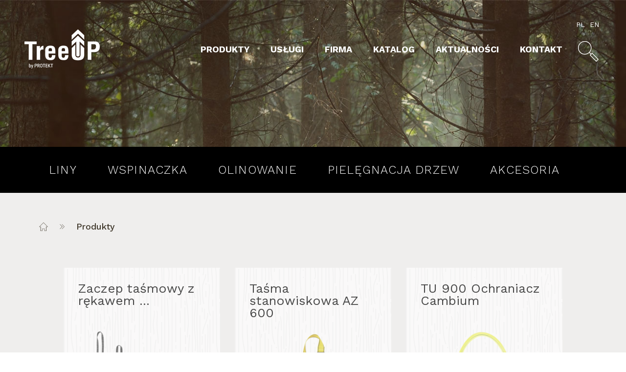

--- FILE ---
content_type: text/html; charset=UTF-8
request_url: https://www.treeup.pl/product/page/7/
body_size: 11097
content:
<!DOCTYPE html>
<html lang="pl-PL">
<head>
    <meta charset="UTF-8">
    <meta name="viewport" content="width=device-width, initial-scale=1.0">
    <title>Archiwum Produkty - Strona 7 z 9 - TreeUP</title>
    <meta name='robots' content='index, follow, max-image-preview:large, max-snippet:-1, max-video-preview:-1' />

	<!-- This site is optimized with the Yoast SEO plugin v16.4 - https://yoast.com/wordpress/plugins/seo/ -->
	<link rel="canonical" href="https://www.treeup.pl/product/page/7/" />
	<link rel="prev" href="https://www.treeup.pl/product/page/6/" />
	<link rel="next" href="https://www.treeup.pl/product/page/8/" />
	<meta property="og:locale" content="pl_PL" />
	<meta property="og:type" content="website" />
	<meta property="og:title" content="Archiwum Produkty - Strona 7 z 9 - TreeUP" />
	<meta property="og:url" content="https://www.treeup.pl/product/" />
	<meta property="og:site_name" content="TreeUP" />
	<meta name="twitter:card" content="summary" />
	<script type="application/ld+json" class="yoast-schema-graph">{"@context":"https://schema.org","@graph":[{"@type":"WebSite","@id":"https://www.treeup.pl/#website","url":"https://www.treeup.pl/","name":"TreeUP","description":"Producent wyposa\u017cenia dla arboryst\u00f3w i chirurg\u00f3w drzew","potentialAction":[{"@type":"SearchAction","target":"https://www.treeup.pl/?s={search_term_string}","query-input":"required name=search_term_string"}],"inLanguage":"pl-PL"},{"@type":"CollectionPage","@id":"https://www.treeup.pl/product/page/7/#webpage","url":"https://www.treeup.pl/product/page/7/","name":"Archiwum Produkty - Strona 7 z 9 - TreeUP","isPartOf":{"@id":"https://www.treeup.pl/#website"},"breadcrumb":{"@id":"https://www.treeup.pl/product/page/7/#breadcrumb"},"inLanguage":"pl-PL","potentialAction":[{"@type":"ReadAction","target":["https://www.treeup.pl/product/page/7/"]}]},{"@type":"BreadcrumbList","@id":"https://www.treeup.pl/product/page/7/#breadcrumb","itemListElement":[{"@type":"ListItem","position":1,"item":{"@type":"WebPage","@id":"https://www.treeup.pl/","url":"https://www.treeup.pl/","name":"Strona g\u0142\u00f3wna"}},{"@type":"ListItem","position":2,"item":{"@type":"WebPage","@id":"https://www.treeup.pl/product/","url":"https://www.treeup.pl/product/","name":"Produkty"}},{"@type":"ListItem","position":3,"item":{"@id":"https://www.treeup.pl/product/page/7/#webpage"}}]}]}</script>
	<!-- / Yoast SEO plugin. -->


<link rel='dns-prefetch' href='//s.w.org' />
		<script type="text/javascript">
			window._wpemojiSettings = {"baseUrl":"https:\/\/s.w.org\/images\/core\/emoji\/13.0.1\/72x72\/","ext":".png","svgUrl":"https:\/\/s.w.org\/images\/core\/emoji\/13.0.1\/svg\/","svgExt":".svg","source":{"concatemoji":"https:\/\/www.treeup.pl\/wp-includes\/js\/wp-emoji-release.min.js"}};
			!function(e,a,t){var n,r,o,i=a.createElement("canvas"),p=i.getContext&&i.getContext("2d");function s(e,t){var a=String.fromCharCode;p.clearRect(0,0,i.width,i.height),p.fillText(a.apply(this,e),0,0);e=i.toDataURL();return p.clearRect(0,0,i.width,i.height),p.fillText(a.apply(this,t),0,0),e===i.toDataURL()}function c(e){var t=a.createElement("script");t.src=e,t.defer=t.type="text/javascript",a.getElementsByTagName("head")[0].appendChild(t)}for(o=Array("flag","emoji"),t.supports={everything:!0,everythingExceptFlag:!0},r=0;r<o.length;r++)t.supports[o[r]]=function(e){if(!p||!p.fillText)return!1;switch(p.textBaseline="top",p.font="600 32px Arial",e){case"flag":return s([127987,65039,8205,9895,65039],[127987,65039,8203,9895,65039])?!1:!s([55356,56826,55356,56819],[55356,56826,8203,55356,56819])&&!s([55356,57332,56128,56423,56128,56418,56128,56421,56128,56430,56128,56423,56128,56447],[55356,57332,8203,56128,56423,8203,56128,56418,8203,56128,56421,8203,56128,56430,8203,56128,56423,8203,56128,56447]);case"emoji":return!s([55357,56424,8205,55356,57212],[55357,56424,8203,55356,57212])}return!1}(o[r]),t.supports.everything=t.supports.everything&&t.supports[o[r]],"flag"!==o[r]&&(t.supports.everythingExceptFlag=t.supports.everythingExceptFlag&&t.supports[o[r]]);t.supports.everythingExceptFlag=t.supports.everythingExceptFlag&&!t.supports.flag,t.DOMReady=!1,t.readyCallback=function(){t.DOMReady=!0},t.supports.everything||(n=function(){t.readyCallback()},a.addEventListener?(a.addEventListener("DOMContentLoaded",n,!1),e.addEventListener("load",n,!1)):(e.attachEvent("onload",n),a.attachEvent("onreadystatechange",function(){"complete"===a.readyState&&t.readyCallback()})),(n=t.source||{}).concatemoji?c(n.concatemoji):n.wpemoji&&n.twemoji&&(c(n.twemoji),c(n.wpemoji)))}(window,document,window._wpemojiSettings);
		</script>
		<style type="text/css">
img.wp-smiley,
img.emoji {
	display: inline !important;
	border: none !important;
	box-shadow: none !important;
	height: 1em !important;
	width: 1em !important;
	margin: 0 .07em !important;
	vertical-align: -0.1em !important;
	background: none !important;
	padding: 0 !important;
}
</style>
	<link rel='stylesheet' id='wp-block-library-css'  href='https://www.treeup.pl/wp-includes/css/dist/block-library/style.min.css' type='text/css' media='all' />
<link rel='stylesheet' id='mailerlite_forms.css-css'  href='https://www.treeup.pl/wp-content/plugins/official-mailerlite-sign-up-forms/assets/css/mailerlite_forms.css' type='text/css' media='all' />
<link rel='stylesheet' id='main-css'  href='https://www.treeup.pl/wp-content/themes/tree/css/main.css' type='text/css' media='all' />
<script type='text/javascript' src='//www.treeup.pl/wp-content/plugins/sitepress-multilingual-cms/templates/language-switchers/legacy-dropdown/script.js' id='wpml-legacy-dropdown-0-js'></script>
<link rel="https://api.w.org/" href="https://www.treeup.pl/wp-json/" /><meta name="generator" content="WPML ver:4.2.7 stt:1,41;" />
    <script>
    (function(i,s,o,g,r,a,m){i['GoogleAnalyticsObject']=r;i[r]=i[r]||function(){
    (i[r].q=i[r].q||[]).push(arguments)},i[r].l=1*new Date();a=s.createElement(o),
    m=s.getElementsByTagName(o)[0];a.async=1;a.src=g;m.parentNode.insertBefore(a,m)
    })(window,document,'script','https://www.google-analytics.com/analytics.js','ga');

    ga('create', 'UA-38949644-4', 'auto');
    ga('send', 'pageview');
    </script>

<link rel="icon" href="https://www.treeup.pl/wp-content/uploads/2017/01/cropped-treeup-32x32.jpg" sizes="32x32" />
<link rel="icon" href="https://www.treeup.pl/wp-content/uploads/2017/01/cropped-treeup-192x192.jpg" sizes="192x192" />
<link rel="apple-touch-icon" href="https://www.treeup.pl/wp-content/uploads/2017/01/cropped-treeup-180x180.jpg" />
<meta name="msapplication-TileImage" content="https://www.treeup.pl/wp-content/uploads/2017/01/cropped-treeup-270x270.jpg" />
    <!--[if lt IE 9]>
    <script src="https://www.treeup.pl/wp-content/themes/tree/js/html.js"></script>
    <![endif]-->
</head>
<body class="archive paged post-type-archive post-type-archive-product paged-7 post-type-paged-7">
<script>
  window.fbAsyncInit = function() {
    FB.init({
      appId      : '342009556197682',
      xfbml      : true,
      version    : 'v2.8'
    });
  };

  (function(d, s, id){
     var js, fjs = d.getElementsByTagName(s)[0];
     if (d.getElementById(id)) {return;}
     js = d.createElement(s); js.id = id;
     js.src = "//connect.facebook.net/en_US/sdk.js";
     fjs.parentNode.insertBefore(js, fjs);
   }(document, 'script', 'facebook-jssdk'));
</script>
<section id="mainHeader" class="defaultVh">
	<nav class="headerNav Gray">
		<div class="containerFixed">
			<div class="langs">
				<ul><li><a href="https://www.treeup.pl/product/">pl</a></li><li><a href="https://www.treeup.pl/en/product/">en</a></li></ul>			</div>
			<nav id="mainNav" class="">
				<a class="logo" href="https://www.treeup.pl/">
                                            <img src="https://www.treeup.pl/wp-content/themes/tree/img/logo_biale.png" alt="TreeUP" />
                    </a>
                <div class="">
                    <ul id="menu-main" class="menu"><li id="menu-item-166" class="menu-item menu-item-type-custom menu-item-object-custom menu-item-166"><a href="http://www.treeup.pl/product/">Produkty</a></li>
<li id="menu-item-20" class="menu-item menu-item-type-post_type menu-item-object-page menu-item-20"><a href="https://www.treeup.pl/uslugi/">Usługi</a></li>
<li id="menu-item-204" class="menu-item menu-item-type-custom menu-item-object-custom menu-item-home menu-item-204"><a href="http://www.treeup.pl/#marka">Firma</a></li>
<li id="menu-item-1305" class="menu-item menu-item-type-custom menu-item-object-custom menu-item-home menu-item-1305"><a href="https://www.treeup.pl/#marka">Katalog</a></li>
<li id="menu-item-21" class="menu-item menu-item-type-taxonomy menu-item-object-category menu-item-21"><a href="https://www.treeup.pl/category/aktualnosci/">Aktualności</a></li>
<li id="menu-item-18" class="menu-item menu-item-type-post_type menu-item-object-page menu-item-18"><a href="https://www.treeup.pl/kontakt/">Kontakt</a></li>
<li class="menu-item custom-item"><form role="search" method="get" id="searchform"
    class="searchform" action="https://www.treeup.pl/">
    <div>
        <input type="text" placeholder="Znajdź produkt" value="" name="s" id="s" />
               	<button type="submit" id="searchsubmit"><img id="searchMe" src="https://www.treeup.pl/wp-content/themes/tree/img/lupa.png" /></button>
            </div>
</form>
</li></ul>    				<img id="hamburger" src="https://www.treeup.pl/wp-content/themes/tree/img/arrows_hamburger.svg" alt="nav" />
                </div>
			</nav>
		</div>
		<nav id="subNav">
		</nav>
	</nav>
			<!-- Tax/archive banner/slider -->
			<div class="pageBanner" style="background-image: url(https://www.treeup.pl/wp-content/uploads/2016/07/bannerer.jpg);">
	</div>
		</section>
<section id="range">

	<nav id="rangeNav">
		<div class="container">
			<ul id="menu-catalog" class="menu"><li id="menu-item-89" class="menu-item menu-item-type-taxonomy menu-item-object-range menu-item-89"><a href="https://www.treeup.pl/range/liny/">Liny</a></li>
<li id="menu-item-86" class="menu-item menu-item-type-taxonomy menu-item-object-range menu-item-has-children menu-item-86"><a href="https://www.treeup.pl/range/wspinaczka/">Wspinaczka</a>
<ul class="sub-menu">
	<li id="menu-item-110" class="menu-item menu-item-type-taxonomy menu-item-object-range menu-item-110"><a href="https://www.treeup.pl/range/drzewolazy/">Drzewołazy</a></li>
	<li id="menu-item-111" class="menu-item menu-item-type-taxonomy menu-item-object-range menu-item-111"><a href="https://www.treeup.pl/range/uprzeze/">Uprzęże</a></li>
	<li id="menu-item-87" class="menu-item menu-item-type-taxonomy menu-item-object-range menu-item-87"><a href="https://www.treeup.pl/range/szelki-bezpieczenstwa/">Szelki bezpieczeństwa</a></li>
	<li id="menu-item-107" class="menu-item menu-item-type-taxonomy menu-item-object-range menu-item-107"><a href="https://www.treeup.pl/range/przyrzady-zaciskowe/">Przyrządy zaciskowe</a></li>
	<li id="menu-item-117" class="menu-item menu-item-type-taxonomy menu-item-object-range menu-item-117"><a href="https://www.treeup.pl/range/urzadzenie-zaciskowe-na-linie/">Urządzenie zaciskowe na linie</a></li>
	<li id="menu-item-118" class="menu-item menu-item-type-taxonomy menu-item-object-range menu-item-118"><a href="https://www.treeup.pl/range/prusiki/">Prusiki</a></li>
	<li id="menu-item-142" class="menu-item menu-item-type-taxonomy menu-item-object-range menu-item-142"><a href="https://www.treeup.pl/range/zatrzasniki/">Zatrzaśniki</a></li>
</ul>
</li>
<li id="menu-item-88" class="menu-item menu-item-type-taxonomy menu-item-object-range menu-item-has-children menu-item-88"><a href="https://www.treeup.pl/range/olinowanie/">Olinowanie</a>
<ul class="sub-menu">
	<li id="menu-item-112" class="menu-item menu-item-type-taxonomy menu-item-object-range menu-item-112"><a href="https://www.treeup.pl/range/bloczki/">Bloczki</a></li>
	<li id="menu-item-108" class="menu-item menu-item-type-taxonomy menu-item-object-range menu-item-108"><a href="https://www.treeup.pl/range/plytki-stanowiskowe/">Płytki stanowiskowe</a></li>
	<li id="menu-item-136" class="menu-item menu-item-type-taxonomy menu-item-object-range menu-item-136"><a href="https://www.treeup.pl/range/tasmy-stanowiskowe/">Taśmy stanowiskowe</a></li>
	<li id="menu-item-137" class="menu-item menu-item-type-taxonomy menu-item-object-range menu-item-137"><a href="https://www.treeup.pl/range/urzadzenia-do-opuszczania/">Urządzenia do opuszczania</a></li>
	<li id="menu-item-138" class="menu-item menu-item-type-taxonomy menu-item-object-range menu-item-138"><a href="https://www.treeup.pl/range/zaczepy-tasmowe/">Zaczepy taśmowe</a></li>
	<li id="menu-item-139" class="menu-item menu-item-type-taxonomy menu-item-object-range menu-item-139"><a href="https://www.treeup.pl/range/zawiesia/">Zawiesia</a></li>
</ul>
</li>
<li id="menu-item-85" class="menu-item menu-item-type-taxonomy menu-item-object-range menu-item-85"><a href="https://www.treeup.pl/range/pielegnacja-drzew/">Pielęgnacja drzew</a></li>
<li id="menu-item-114" class="menu-item menu-item-type-taxonomy menu-item-object-range menu-item-has-children menu-item-114"><a href="https://www.treeup.pl/range/akcesoria/">Akcesoria</a>
<ul class="sub-menu">
	<li id="menu-item-116" class="menu-item menu-item-type-taxonomy menu-item-object-range menu-item-116"><a href="https://www.treeup.pl/range/czesci-do-drzewolazow/">Części do drzewołazów</a></li>
	<li id="menu-item-305" class="menu-item menu-item-type-taxonomy menu-item-object-range menu-item-305"><a href="https://www.treeup.pl/range/linki-narzedziowe-akcesoria/">Linki narzędziowe</a></li>
	<li id="menu-item-113" class="menu-item menu-item-type-taxonomy menu-item-object-range menu-item-113"><a href="https://www.treeup.pl/range/kamizelki-ostrzegawcze/">Kamizelki ostrzegawcze</a></li>
	<li id="menu-item-608" class="menu-item menu-item-type-taxonomy menu-item-object-range menu-item-608"><a href="https://www.treeup.pl/range/ochraniacze-liny/">Ochraniacze liny</a></li>
	<li id="menu-item-604" class="menu-item menu-item-type-taxonomy menu-item-object-range menu-item-604"><a href="https://www.treeup.pl/range/pozostale/">Pozostałe</a></li>
	<li id="menu-item-605" class="menu-item menu-item-type-taxonomy menu-item-object-range menu-item-605"><a href="https://www.treeup.pl/range/rzutki/">Rzutki</a></li>
	<li id="menu-item-140" class="menu-item menu-item-type-taxonomy menu-item-object-range menu-item-140"><a href="https://www.treeup.pl/range/wozki/">Wózki</a></li>
</ul>
</li>
</ul>		</div>

	</nav>
	<div class="rangeProd">
		<div class="container">
			<nav id="breadNav">
				<ul id="breadcrumbs" class="breadcrumbs"><li class="item-home"><a class="bread-link bread-home" href="https://www.treeup.pl" title="Homepage"><img src="https://www.treeup.pl/wp-content/themes/tree/img/basic_home.svg" alt="home" /></a></li><li class="separator separator-home"> <img src="https://www.treeup.pl/wp-content/themes/tree/img/arrows_right.svg" alt="next" /> </li><li class="item-current item-archive"><strong class="bread-current bread-archive">Produkty</strong></li></ul>			</nav>
		</div>
			<div class="productsRange">
									<section class="singleProd">
                                				<h3>Zaczep taśmowy z rękawem ...</h3>
						<div class="imgCon">
							<figure>
							<img src="https://www.treeup.pl/wp-content/plugins/lazy-load/images/1x1.trans.gif" data-lazy-src="https://www.treeup.pl/wp-content/uploads/2016/09/AZ900_rekaw_new-300x300.png" width="300" height="300" class="img-responsive wp-post-image" alt loading="lazy" srcset="https://www.treeup.pl/wp-content/uploads/2016/09/AZ900_rekaw_new-300x300.png 300w, https://www.treeup.pl/wp-content/uploads/2016/09/AZ900_rekaw_new-150x150.png 150w, https://www.treeup.pl/wp-content/uploads/2016/09/AZ900_rekaw_new-768x768.png 768w, https://www.treeup.pl/wp-content/uploads/2016/09/AZ900_rekaw_new-600x600.png 600w, https://www.treeup.pl/wp-content/uploads/2016/09/AZ900_rekaw_new-700x700.png 700w, https://www.treeup.pl/wp-content/uploads/2016/09/AZ900_rekaw_new.png 900w" sizes="(max-width: 300px) 100vw, 300px"><noscript><img width="300" height="300" src="https://www.treeup.pl/wp-content/uploads/2016/09/AZ900_rekaw_new-300x300.png" class="img-responsive wp-post-image" alt="" loading="lazy" srcset="https://www.treeup.pl/wp-content/uploads/2016/09/AZ900_rekaw_new-300x300.png 300w, https://www.treeup.pl/wp-content/uploads/2016/09/AZ900_rekaw_new-150x150.png 150w, https://www.treeup.pl/wp-content/uploads/2016/09/AZ900_rekaw_new-768x768.png 768w, https://www.treeup.pl/wp-content/uploads/2016/09/AZ900_rekaw_new-600x600.png 600w, https://www.treeup.pl/wp-content/uploads/2016/09/AZ900_rekaw_new-700x700.png 700w, https://www.treeup.pl/wp-content/uploads/2016/09/AZ900_rekaw_new.png 900w" sizes="(max-width: 300px) 100vw, 300px" /></noscript>							</figure>
						</div>
						<footer>
							<h4>AZ 900</h4>
							<a href="https://www.treeup.pl/product/zaczep-tasmowy-rekawem-ochronnym/"></a>
						</footer>
					</section>
									<section class="singleProd">
                                				<h3>Taśma stanowiskowa AZ 600</h3>
						<div class="imgCon">
							<figure>
							<img src="https://www.treeup.pl/wp-content/plugins/lazy-load/images/1x1.trans.gif" data-lazy-src="https://www.treeup.pl/wp-content/uploads/2016/09/AZ600_zaczep_do_swietlika-300x300.png" width="300" height="300" class="img-responsive wp-post-image" alt loading="lazy" srcset="https://www.treeup.pl/wp-content/uploads/2016/09/AZ600_zaczep_do_swietlika-300x300.png 300w, https://www.treeup.pl/wp-content/uploads/2016/09/AZ600_zaczep_do_swietlika-150x150.png 150w, https://www.treeup.pl/wp-content/uploads/2016/09/AZ600_zaczep_do_swietlika-768x768.png 768w, https://www.treeup.pl/wp-content/uploads/2016/09/AZ600_zaczep_do_swietlika-600x600.png 600w, https://www.treeup.pl/wp-content/uploads/2016/09/AZ600_zaczep_do_swietlika-700x700.png 700w, https://www.treeup.pl/wp-content/uploads/2016/09/AZ600_zaczep_do_swietlika.png 900w" sizes="(max-width: 300px) 100vw, 300px"><noscript><img width="300" height="300" src="https://www.treeup.pl/wp-content/uploads/2016/09/AZ600_zaczep_do_swietlika-300x300.png" class="img-responsive wp-post-image" alt="" loading="lazy" srcset="https://www.treeup.pl/wp-content/uploads/2016/09/AZ600_zaczep_do_swietlika-300x300.png 300w, https://www.treeup.pl/wp-content/uploads/2016/09/AZ600_zaczep_do_swietlika-150x150.png 150w, https://www.treeup.pl/wp-content/uploads/2016/09/AZ600_zaczep_do_swietlika-768x768.png 768w, https://www.treeup.pl/wp-content/uploads/2016/09/AZ600_zaczep_do_swietlika-600x600.png 600w, https://www.treeup.pl/wp-content/uploads/2016/09/AZ600_zaczep_do_swietlika-700x700.png 700w, https://www.treeup.pl/wp-content/uploads/2016/09/AZ600_zaczep_do_swietlika.png 900w" sizes="(max-width: 300px) 100vw, 300px" /></noscript>							</figure>
						</div>
						<footer>
							<h4>AZ 600</h4>
							<a href="https://www.treeup.pl/product/az-600-tasma-stanowiskowa/"></a>
						</footer>
					</section>
									<section class="singleProd">
                                				<h3>TU 900 Ochraniacz Cambium</h3>
						<div class="imgCon">
							<figure>
							<img src="https://www.treeup.pl/wp-content/plugins/lazy-load/images/1x1.trans.gif" data-lazy-src="https://www.treeup.pl/wp-content/uploads/2016/09/TU900_new-300x300.png" width="300" height="300" class="img-responsive wp-post-image" alt loading="lazy" srcset="https://www.treeup.pl/wp-content/uploads/2016/09/TU900_new-300x300.png 300w, https://www.treeup.pl/wp-content/uploads/2016/09/TU900_new-150x150.png 150w, https://www.treeup.pl/wp-content/uploads/2016/09/TU900_new-768x768.png 768w, https://www.treeup.pl/wp-content/uploads/2016/09/TU900_new-600x600.png 600w, https://www.treeup.pl/wp-content/uploads/2016/09/TU900_new-700x700.png 700w, https://www.treeup.pl/wp-content/uploads/2016/09/TU900_new.png 900w" sizes="(max-width: 300px) 100vw, 300px"><noscript><img width="300" height="300" src="https://www.treeup.pl/wp-content/uploads/2016/09/TU900_new-300x300.png" class="img-responsive wp-post-image" alt="" loading="lazy" srcset="https://www.treeup.pl/wp-content/uploads/2016/09/TU900_new-300x300.png 300w, https://www.treeup.pl/wp-content/uploads/2016/09/TU900_new-150x150.png 150w, https://www.treeup.pl/wp-content/uploads/2016/09/TU900_new-768x768.png 768w, https://www.treeup.pl/wp-content/uploads/2016/09/TU900_new-600x600.png 600w, https://www.treeup.pl/wp-content/uploads/2016/09/TU900_new-700x700.png 700w, https://www.treeup.pl/wp-content/uploads/2016/09/TU900_new.png 900w" sizes="(max-width: 300px) 100vw, 300px" /></noscript>							</figure>
						</div>
						<footer>
							<h4>TU900</h4>
							<a href="https://www.treeup.pl/product/900-opas-arborystyczny/"></a>
						</footer>
					</section>
									<section class="singleProd">
                                				<h3>TU 501 Opas arborystyczny</h3>
						<div class="imgCon">
							<figure>
							<img src="https://www.treeup.pl/wp-content/plugins/lazy-load/images/1x1.trans.gif" data-lazy-src="https://www.treeup.pl/wp-content/uploads/2016/09/TU501-300x300.png" width="300" height="300" class="img-responsive wp-post-image" alt loading="lazy" srcset="https://www.treeup.pl/wp-content/uploads/2016/09/TU501-300x300.png 300w, https://www.treeup.pl/wp-content/uploads/2016/09/TU501-150x150.png 150w, https://www.treeup.pl/wp-content/uploads/2016/09/TU501-768x768.png 768w, https://www.treeup.pl/wp-content/uploads/2016/09/TU501-600x600.png 600w, https://www.treeup.pl/wp-content/uploads/2016/09/TU501-700x700.png 700w, https://www.treeup.pl/wp-content/uploads/2016/09/TU501.png 900w" sizes="(max-width: 300px) 100vw, 300px"><noscript><img width="300" height="300" src="https://www.treeup.pl/wp-content/uploads/2016/09/TU501-300x300.png" class="img-responsive wp-post-image" alt="" loading="lazy" srcset="https://www.treeup.pl/wp-content/uploads/2016/09/TU501-300x300.png 300w, https://www.treeup.pl/wp-content/uploads/2016/09/TU501-150x150.png 150w, https://www.treeup.pl/wp-content/uploads/2016/09/TU501-768x768.png 768w, https://www.treeup.pl/wp-content/uploads/2016/09/TU501-600x600.png 600w, https://www.treeup.pl/wp-content/uploads/2016/09/TU501-700x700.png 700w, https://www.treeup.pl/wp-content/uploads/2016/09/TU501.png 900w" sizes="(max-width: 300px) 100vw, 300px" /></noscript>							</figure>
						</div>
						<footer>
							<h4>AZ501</h4>
							<a href="https://www.treeup.pl/product/501-opas-arborystyczny/"></a>
						</footer>
					</section>
									<section class="singleProd">
                                				<h3>TU 500 Opas arborystyczny</h3>
						<div class="imgCon">
							<figure>
							<img src="https://www.treeup.pl/wp-content/plugins/lazy-load/images/1x1.trans.gif" data-lazy-src="https://www.treeup.pl/wp-content/uploads/2016/09/TU500_Pas_Chirurg_Drzew_00-300x300.png" width="300" height="300" class="img-responsive wp-post-image" alt loading="lazy" srcset="https://www.treeup.pl/wp-content/uploads/2016/09/TU500_Pas_Chirurg_Drzew_00-300x300.png 300w, https://www.treeup.pl/wp-content/uploads/2016/09/TU500_Pas_Chirurg_Drzew_00-150x150.png 150w, https://www.treeup.pl/wp-content/uploads/2016/09/TU500_Pas_Chirurg_Drzew_00-768x768.png 768w, https://www.treeup.pl/wp-content/uploads/2016/09/TU500_Pas_Chirurg_Drzew_00-600x600.png 600w, https://www.treeup.pl/wp-content/uploads/2016/09/TU500_Pas_Chirurg_Drzew_00-700x700.png 700w, https://www.treeup.pl/wp-content/uploads/2016/09/TU500_Pas_Chirurg_Drzew_00.png 900w" sizes="(max-width: 300px) 100vw, 300px"><noscript><img width="300" height="300" src="https://www.treeup.pl/wp-content/uploads/2016/09/TU500_Pas_Chirurg_Drzew_00-300x300.png" class="img-responsive wp-post-image" alt="" loading="lazy" srcset="https://www.treeup.pl/wp-content/uploads/2016/09/TU500_Pas_Chirurg_Drzew_00-300x300.png 300w, https://www.treeup.pl/wp-content/uploads/2016/09/TU500_Pas_Chirurg_Drzew_00-150x150.png 150w, https://www.treeup.pl/wp-content/uploads/2016/09/TU500_Pas_Chirurg_Drzew_00-768x768.png 768w, https://www.treeup.pl/wp-content/uploads/2016/09/TU500_Pas_Chirurg_Drzew_00-600x600.png 600w, https://www.treeup.pl/wp-content/uploads/2016/09/TU500_Pas_Chirurg_Drzew_00-700x700.png 700w, https://www.treeup.pl/wp-content/uploads/2016/09/TU500_Pas_Chirurg_Drzew_00.png 900w" sizes="(max-width: 300px) 100vw, 300px" /></noscript>							</figure>
						</div>
						<footer>
							<h4>AZ500</h4>
							<a href="https://www.treeup.pl/product/500-opas-arborystyczny/"></a>
						</footer>
					</section>
									<section class="singleProd">
                                				<h3>TU 011 Urządzenie do ...</h3>
						<div class="imgCon">
							<figure>
							<img src="https://www.treeup.pl/wp-content/plugins/lazy-load/images/1x1.trans.gif" data-lazy-src="https://www.treeup.pl/wp-content/uploads/2016/09/TU_011-300x300.png" width="300" height="300" class="img-responsive wp-post-image" alt loading="lazy" srcset="https://www.treeup.pl/wp-content/uploads/2016/09/TU_011-300x300.png 300w, https://www.treeup.pl/wp-content/uploads/2016/09/TU_011-150x150.png 150w, https://www.treeup.pl/wp-content/uploads/2016/09/TU_011-768x768.png 768w, https://www.treeup.pl/wp-content/uploads/2016/09/TU_011-600x600.png 600w, https://www.treeup.pl/wp-content/uploads/2016/09/TU_011-700x700.png 700w, https://www.treeup.pl/wp-content/uploads/2016/09/TU_011.png 900w" sizes="(max-width: 300px) 100vw, 300px"><noscript><img width="300" height="300" src="https://www.treeup.pl/wp-content/uploads/2016/09/TU_011-300x300.png" class="img-responsive wp-post-image" alt="" loading="lazy" srcset="https://www.treeup.pl/wp-content/uploads/2016/09/TU_011-300x300.png 300w, https://www.treeup.pl/wp-content/uploads/2016/09/TU_011-150x150.png 150w, https://www.treeup.pl/wp-content/uploads/2016/09/TU_011-768x768.png 768w, https://www.treeup.pl/wp-content/uploads/2016/09/TU_011-600x600.png 600w, https://www.treeup.pl/wp-content/uploads/2016/09/TU_011-700x700.png 700w, https://www.treeup.pl/wp-content/uploads/2016/09/TU_011.png 900w" sizes="(max-width: 300px) 100vw, 300px" /></noscript>							</figure>
						</div>
						<footer>
							<h4>TU011</h4>
							<a href="https://www.treeup.pl/product/011-urzadzenie-nadawania-pozycji-przy-pracy/"></a>
						</footer>
					</section>
									<section class="singleProd">
                                				<h3>TU 010 Urządzenie do ...</h3>
						<div class="imgCon">
							<figure>
							<img src="https://www.treeup.pl/wp-content/plugins/lazy-load/images/1x1.trans.gif" data-lazy-src="https://www.treeup.pl/wp-content/uploads/2016/09/TU_010-300x300.png" width="300" height="300" class="img-responsive wp-post-image" alt loading="lazy" srcset="https://www.treeup.pl/wp-content/uploads/2016/09/TU_010-300x300.png 300w, https://www.treeup.pl/wp-content/uploads/2016/09/TU_010-150x150.png 150w, https://www.treeup.pl/wp-content/uploads/2016/09/TU_010-768x768.png 768w, https://www.treeup.pl/wp-content/uploads/2016/09/TU_010-600x600.png 600w, https://www.treeup.pl/wp-content/uploads/2016/09/TU_010-700x700.png 700w, https://www.treeup.pl/wp-content/uploads/2016/09/TU_010.png 900w" sizes="(max-width: 300px) 100vw, 300px"><noscript><img width="300" height="300" src="https://www.treeup.pl/wp-content/uploads/2016/09/TU_010-300x300.png" class="img-responsive wp-post-image" alt="" loading="lazy" srcset="https://www.treeup.pl/wp-content/uploads/2016/09/TU_010-300x300.png 300w, https://www.treeup.pl/wp-content/uploads/2016/09/TU_010-150x150.png 150w, https://www.treeup.pl/wp-content/uploads/2016/09/TU_010-768x768.png 768w, https://www.treeup.pl/wp-content/uploads/2016/09/TU_010-600x600.png 600w, https://www.treeup.pl/wp-content/uploads/2016/09/TU_010-700x700.png 700w, https://www.treeup.pl/wp-content/uploads/2016/09/TU_010.png 900w" sizes="(max-width: 300px) 100vw, 300px" /></noscript>							</figure>
						</div>
						<footer>
							<h4>TU010</h4>
							<a href="https://www.treeup.pl/product/010-urzadzenie-nadawania-pozycji-przy-pracy/"></a>
						</footer>
					</section>
									<section class="singleProd">
                                				<h3>PROT 70 Urządzenie do ...</h3>
						<div class="imgCon">
							<figure>
							<img src="https://www.treeup.pl/wp-content/plugins/lazy-load/images/1x1.trans.gif" data-lazy-src="https://www.treeup.pl/wp-content/uploads/2016/09/prot70-300x300.png" width="300" height="300" class="img-responsive wp-post-image" alt loading="lazy" srcset="https://www.treeup.pl/wp-content/uploads/2016/09/prot70-300x300.png 300w, https://www.treeup.pl/wp-content/uploads/2016/09/prot70-150x150.png 150w, https://www.treeup.pl/wp-content/uploads/2016/09/prot70-768x768.png 768w, https://www.treeup.pl/wp-content/uploads/2016/09/prot70-600x600.png 600w, https://www.treeup.pl/wp-content/uploads/2016/09/prot70-700x700.png 700w, https://www.treeup.pl/wp-content/uploads/2016/09/prot70.png 900w" sizes="(max-width: 300px) 100vw, 300px"><noscript><img width="300" height="300" src="https://www.treeup.pl/wp-content/uploads/2016/09/prot70-300x300.png" class="img-responsive wp-post-image" alt="" loading="lazy" srcset="https://www.treeup.pl/wp-content/uploads/2016/09/prot70-300x300.png 300w, https://www.treeup.pl/wp-content/uploads/2016/09/prot70-150x150.png 150w, https://www.treeup.pl/wp-content/uploads/2016/09/prot70-768x768.png 768w, https://www.treeup.pl/wp-content/uploads/2016/09/prot70-600x600.png 600w, https://www.treeup.pl/wp-content/uploads/2016/09/prot70-700x700.png 700w, https://www.treeup.pl/wp-content/uploads/2016/09/prot70.png 900w" sizes="(max-width: 300px) 100vw, 300px" /></noscript>							</figure>
						</div>
						<footer>
							<h4>AF170</h4>
							<a href="https://www.treeup.pl/product/prot-70-urzadzenie-nadawania-pozycji-przy-pracy/"></a>
						</footer>
					</section>
									<section class="singleProd">
                                				<h3>PROT 40 Urządzenie do ...</h3>
						<div class="imgCon">
							<figure>
							<img src="https://www.treeup.pl/wp-content/plugins/lazy-load/images/1x1.trans.gif" data-lazy-src="https://www.treeup.pl/wp-content/uploads/2016/08/prot_40_gotowe-300x300.png" width="300" height="300" class="img-responsive wp-post-image" alt loading="lazy" srcset="https://www.treeup.pl/wp-content/uploads/2016/08/prot_40_gotowe-300x300.png 300w, https://www.treeup.pl/wp-content/uploads/2016/08/prot_40_gotowe-150x150.png 150w, https://www.treeup.pl/wp-content/uploads/2016/08/prot_40_gotowe-768x768.png 768w, https://www.treeup.pl/wp-content/uploads/2016/08/prot_40_gotowe-600x600.png 600w, https://www.treeup.pl/wp-content/uploads/2016/08/prot_40_gotowe-700x700.png 700w, https://www.treeup.pl/wp-content/uploads/2016/08/prot_40_gotowe.png 900w" sizes="(max-width: 300px) 100vw, 300px"><noscript><img width="300" height="300" src="https://www.treeup.pl/wp-content/uploads/2016/08/prot_40_gotowe-300x300.png" class="img-responsive wp-post-image" alt="" loading="lazy" srcset="https://www.treeup.pl/wp-content/uploads/2016/08/prot_40_gotowe-300x300.png 300w, https://www.treeup.pl/wp-content/uploads/2016/08/prot_40_gotowe-150x150.png 150w, https://www.treeup.pl/wp-content/uploads/2016/08/prot_40_gotowe-768x768.png 768w, https://www.treeup.pl/wp-content/uploads/2016/08/prot_40_gotowe-600x600.png 600w, https://www.treeup.pl/wp-content/uploads/2016/08/prot_40_gotowe-700x700.png 700w, https://www.treeup.pl/wp-content/uploads/2016/08/prot_40_gotowe.png 900w" sizes="(max-width: 300px) 100vw, 300px" /></noscript>							</figure>
						</div>
						<footer>
							<h4>AF140</h4>
							<a href="https://www.treeup.pl/product/prot-40-urzadzenie-nadawania-pozycji-przy-pracy/"></a>
						</footer>
					</section>
									<section class="singleProd">
                                				<h3>PROT 30 Urządzenie do ...</h3>
						<div class="imgCon">
							<figure>
							<img src="https://www.treeup.pl/wp-content/plugins/lazy-load/images/1x1.trans.gif" data-lazy-src="https://www.treeup.pl/wp-content/uploads/2016/08/AF-160-prot-30-300x300.png" width="300" height="300" class="img-responsive wp-post-image" alt loading="lazy" srcset="https://www.treeup.pl/wp-content/uploads/2016/08/AF-160-prot-30-300x300.png 300w, https://www.treeup.pl/wp-content/uploads/2016/08/AF-160-prot-30-150x150.png 150w, https://www.treeup.pl/wp-content/uploads/2016/08/AF-160-prot-30-768x768.png 768w, https://www.treeup.pl/wp-content/uploads/2016/08/AF-160-prot-30-600x600.png 600w, https://www.treeup.pl/wp-content/uploads/2016/08/AF-160-prot-30-700x700.png 700w, https://www.treeup.pl/wp-content/uploads/2016/08/AF-160-prot-30.png 900w" sizes="(max-width: 300px) 100vw, 300px"><noscript><img width="300" height="300" src="https://www.treeup.pl/wp-content/uploads/2016/08/AF-160-prot-30-300x300.png" class="img-responsive wp-post-image" alt="" loading="lazy" srcset="https://www.treeup.pl/wp-content/uploads/2016/08/AF-160-prot-30-300x300.png 300w, https://www.treeup.pl/wp-content/uploads/2016/08/AF-160-prot-30-150x150.png 150w, https://www.treeup.pl/wp-content/uploads/2016/08/AF-160-prot-30-768x768.png 768w, https://www.treeup.pl/wp-content/uploads/2016/08/AF-160-prot-30-600x600.png 600w, https://www.treeup.pl/wp-content/uploads/2016/08/AF-160-prot-30-700x700.png 700w, https://www.treeup.pl/wp-content/uploads/2016/08/AF-160-prot-30.png 900w" sizes="(max-width: 300px) 100vw, 300px" /></noscript>							</figure>
						</div>
						<footer>
							<h4>AF160</h4>
							<a href="https://www.treeup.pl/product/prot-30-urzadzenie-nadawania-pozycji-przy-pracy/"></a>
						</footer>
					</section>
									<section class="singleProd">
                                				<h3>PROT 10S Urządzenie do ...</h3>
						<div class="imgCon">
							<figure>
							<img src="https://www.treeup.pl/wp-content/plugins/lazy-load/images/1x1.trans.gif" data-lazy-src="https://www.treeup.pl/wp-content/uploads/2016/08/AF151-PROT-10s-300x300.png" width="300" height="300" class="img-responsive wp-post-image" alt loading="lazy" srcset="https://www.treeup.pl/wp-content/uploads/2016/08/AF151-PROT-10s-300x300.png 300w, https://www.treeup.pl/wp-content/uploads/2016/08/AF151-PROT-10s-150x150.png 150w, https://www.treeup.pl/wp-content/uploads/2016/08/AF151-PROT-10s-768x768.png 768w, https://www.treeup.pl/wp-content/uploads/2016/08/AF151-PROT-10s-600x600.png 600w, https://www.treeup.pl/wp-content/uploads/2016/08/AF151-PROT-10s-700x700.png 700w, https://www.treeup.pl/wp-content/uploads/2016/08/AF151-PROT-10s.png 900w" sizes="(max-width: 300px) 100vw, 300px"><noscript><img width="300" height="300" src="https://www.treeup.pl/wp-content/uploads/2016/08/AF151-PROT-10s-300x300.png" class="img-responsive wp-post-image" alt="" loading="lazy" srcset="https://www.treeup.pl/wp-content/uploads/2016/08/AF151-PROT-10s-300x300.png 300w, https://www.treeup.pl/wp-content/uploads/2016/08/AF151-PROT-10s-150x150.png 150w, https://www.treeup.pl/wp-content/uploads/2016/08/AF151-PROT-10s-768x768.png 768w, https://www.treeup.pl/wp-content/uploads/2016/08/AF151-PROT-10s-600x600.png 600w, https://www.treeup.pl/wp-content/uploads/2016/08/AF151-PROT-10s-700x700.png 700w, https://www.treeup.pl/wp-content/uploads/2016/08/AF151-PROT-10s.png 900w" sizes="(max-width: 300px) 100vw, 300px" /></noscript>							</figure>
						</div>
						<footer>
							<h4>AF151</h4>
							<a href="https://www.treeup.pl/product/prot-10s-urzadzenie-nadawania-pozycji-przy-pracy/"></a>
						</footer>
					</section>
									<section class="singleProd">
                                				<h3>PROT 10 Urządzenie do ...</h3>
						<div class="imgCon">
							<figure>
							<img src="https://www.treeup.pl/wp-content/plugins/lazy-load/images/1x1.trans.gif" data-lazy-src="https://www.treeup.pl/wp-content/uploads/2016/08/AF150-PROT-10-300x300.png" width="300" height="300" class="img-responsive wp-post-image" alt loading="lazy" srcset="https://www.treeup.pl/wp-content/uploads/2016/08/AF150-PROT-10-300x300.png 300w, https://www.treeup.pl/wp-content/uploads/2016/08/AF150-PROT-10-150x150.png 150w, https://www.treeup.pl/wp-content/uploads/2016/08/AF150-PROT-10-768x768.png 768w, https://www.treeup.pl/wp-content/uploads/2016/08/AF150-PROT-10-600x600.png 600w, https://www.treeup.pl/wp-content/uploads/2016/08/AF150-PROT-10-700x700.png 700w, https://www.treeup.pl/wp-content/uploads/2016/08/AF150-PROT-10.png 900w" sizes="(max-width: 300px) 100vw, 300px"><noscript><img width="300" height="300" src="https://www.treeup.pl/wp-content/uploads/2016/08/AF150-PROT-10-300x300.png" class="img-responsive wp-post-image" alt="" loading="lazy" srcset="https://www.treeup.pl/wp-content/uploads/2016/08/AF150-PROT-10-300x300.png 300w, https://www.treeup.pl/wp-content/uploads/2016/08/AF150-PROT-10-150x150.png 150w, https://www.treeup.pl/wp-content/uploads/2016/08/AF150-PROT-10-768x768.png 768w, https://www.treeup.pl/wp-content/uploads/2016/08/AF150-PROT-10-600x600.png 600w, https://www.treeup.pl/wp-content/uploads/2016/08/AF150-PROT-10-700x700.png 700w, https://www.treeup.pl/wp-content/uploads/2016/08/AF150-PROT-10.png 900w" sizes="(max-width: 300px) 100vw, 300px" /></noscript>							</figure>
						</div>
						<footer>
							<h4>AF150</h4>
							<a href="https://www.treeup.pl/product/prot-10-urzadzenie-nadawania-pozycji-przy-pracy/"></a>
						</footer>
					</section>
								<div class="navigation"><ul>
<li class="prevLink"><a rel="prev" href="https://www.treeup.pl/product/page/6/" >«</a></li>
<li><a rel="prev" href="https://www.treeup.pl/product/">1</a></li>
<li>…</li><li><a rel="prev" href="https://www.treeup.pl/product/page/5/">5</a></li>
<li><a rel="prev" href="https://www.treeup.pl/product/page/6/">6</a></li>
<li class="active"><a href="https://www.treeup.pl/product/page/7/">7</a></li>
<li><a rel="next" href="https://www.treeup.pl/product/page/8/">8</a></li>
<li><a rel="next" href="https://www.treeup.pl/product/page/9/">9</a></li>
<li class="nextLink"><a rel="next" href="https://www.treeup.pl/product/page/8/" >»</a></li>
</ul></div>
				</div>

	</div>

</section>
<footer id="footer" style="background-image: url(https://www.treeup.pl/wp-content/uploads/2016/07/footer.jpg);">
    <div class="container">
        <div class="row">
            <div class="col-lg-10 col-lg-offset-1 col-md-10 col-md-offset-1 col-sm-12 col-xs-12 newsletter">
                <h3>Newsletter</h3>

                <p>Bądź na bieżąco! Już dziś dołącz do nas, a jako pierwszy(a) otrzymasz informacje o naszych najnowszych produktach i promocjach! Pamiętaj, aby wyrazić zgodę na kontakt – tylko wtedy będziemy mogli Cię poinformować o nowościach i promocjach.</p>
								
				

				<style type="text/css">
  @import url(https://static.mailerlite.com/assets/plugins/groot/modules/includes/groot_fonts/import.css?version=1635854);
</style>
<style type="text/css">
  .ml-form-embedSubmitLoad{display:inline-block;width:20px;height:20px}.g-recaptcha{transform:scale(1);-webkit-transform:scale(1);transform-origin:0 0;-webkit-transform-origin:0 0}.sr-only{position:absolute;width:1px;height:1px;padding:0;margin:-1px;overflow:hidden;clip:rect(0,0,0,0);border:0}.ml-form-embedSubmitLoad:after{content:" ";display:block;width:11px;height:11px;margin:1px;border-radius:50%;border:4px solid #fff;border-color:#fff #fff #fff transparent;animation:ml-form-embedSubmitLoad 1.2s linear infinite}@keyframes ml-form-embedSubmitLoad{0%{transform:rotate(0)}100%{transform:rotate(360deg)}}#mlb2-4947419.ml-form-embedContainer{box-sizing:border-box;display:table;margin:0 auto;position:static;width:100%!important}#mlb2-4947419.ml-form-embedContainer button,#mlb2-4947419.ml-form-embedContainer h4,#mlb2-4947419.ml-form-embedContainer p,#mlb2-4947419.ml-form-embedContainer span{text-transform:none!important;letter-spacing:normal!important}#mlb2-4947419.ml-form-embedContainer .ml-form-embedWrapper{border-width:0;border-color:transparent;border-radius:0;border-style:solid;box-sizing:border-box;display:inline-block!important;margin:0;padding:0;position:relative}#mlb2-4947419.ml-form-embedContainer .ml-form-embedWrapper.embedDefault,#mlb2-4947419.ml-form-embedContainer .ml-form-embedWrapper.embedPopup{width:600px}#mlb2-4947419.ml-form-embedContainer .ml-form-embedWrapper.embedForm{max-width:600px;width:100%}#mlb2-4947419.ml-form-embedContainer .ml-form-align-left{text-align:left}#mlb2-4947419.ml-form-embedContainer .ml-form-align-center{text-align:center}#mlb2-4947419.ml-form-embedContainer .ml-form-align-default{display:table-cell!important;vertical-align:middle!important;text-align:center!important}#mlb2-4947419.ml-form-embedContainer .ml-form-align-right{text-align:right}#mlb2-4947419.ml-form-embedContainer .ml-form-embedWrapper .ml-form-embedHeader img{border-top-left-radius:0;border-top-right-radius:0;height:auto;margin:0 auto!important;max-width:100%;width:undefinedpx}#mlb2-4947419.ml-form-embedContainer .ml-form-embedWrapper .ml-form-embedBody,#mlb2-4947419.ml-form-embedContainer .ml-form-embedWrapper .ml-form-successBody{padding:20px 20px 0 20px}#mlb2-4947419.ml-form-embedContainer .ml-form-embedWrapper .ml-form-embedBody.ml-form-embedBodyHorizontal{padding-bottom:0}#mlb2-4947419.ml-form-embedContainer .ml-form-embedWrapper .ml-form-embedBody .ml-form-embedContent,#mlb2-4947419.ml-form-embedContainer .ml-form-embedWrapper .ml-form-successBody .ml-form-successContent{text-align:left;margin:0 0 20px 0}#mlb2-4947419.ml-form-embedContainer .ml-form-embedWrapper .ml-form-embedBody .ml-form-embedContent h4,#mlb2-4947419.ml-form-embedContainer .ml-form-embedWrapper .ml-form-successBody .ml-form-successContent h4{color:#000;font-family:'Open Sans',Arial,Helvetica,sans-serif;font-size:30px;font-weight:400;margin:0 0 10px 0;text-align:center;word-break:break-word}#mlb2-4947419.ml-form-embedContainer .ml-form-embedWrapper .ml-form-embedBody .ml-form-embedContent p,#mlb2-4947419.ml-form-embedContainer .ml-form-embedWrapper .ml-form-successBody .ml-form-successContent p{color:#fff;font-family:'Work Sans',sans-serif;font-size:12px;font-weight:400;line-height:18px;margin:0 0 10px 0;text-align:left}#mlb2-4947419.ml-form-embedContainer .ml-form-embedWrapper .ml-form-embedBody .ml-form-embedContent ol,#mlb2-4947419.ml-form-embedContainer .ml-form-embedWrapper .ml-form-embedBody .ml-form-embedContent ul,#mlb2-4947419.ml-form-embedContainer .ml-form-embedWrapper .ml-form-successBody .ml-form-successContent ol,#mlb2-4947419.ml-form-embedContainer .ml-form-embedWrapper .ml-form-successBody .ml-form-successContent ul{color:#fff;font-family:'Work Sans',sans-serif;font-size:12px}#mlb2-4947419.ml-form-embedContainer .ml-form-embedWrapper .ml-form-embedBody .ml-form-embedContent ol ol,#mlb2-4947419.ml-form-embedContainer .ml-form-embedWrapper .ml-form-successBody .ml-form-successContent ol ol{list-style-type:lower-alpha}#mlb2-4947419.ml-form-embedContainer .ml-form-embedWrapper .ml-form-embedBody .ml-form-embedContent ol ol ol,#mlb2-4947419.ml-form-embedContainer .ml-form-embedWrapper .ml-form-successBody .ml-form-successContent ol ol ol{list-style-type:lower-roman}#mlb2-4947419.ml-form-embedContainer .ml-form-embedWrapper .ml-form-embedBody .ml-form-embedContent p a,#mlb2-4947419.ml-form-embedContainer .ml-form-embedWrapper .ml-form-successBody .ml-form-successContent p a{color:#017745;text-decoration:underline}#mlb2-4947419.ml-form-embedContainer .ml-form-embedWrapper .ml-block-form .ml-field-group{text-align:left!important}#mlb2-4947419.ml-form-embedContainer .ml-form-embedWrapper .ml-block-form .ml-field-group label{margin-bottom:5px;color:#333;font-size:14px;font-family:'Open Sans',Arial,Helvetica,sans-serif;font-weight:700;font-style:normal;text-decoration:none;display:inline-block;line-height:20px}#mlb2-4947419.ml-form-embedContainer .ml-form-embedWrapper .ml-form-embedBody .ml-form-embedContent p:last-child,#mlb2-4947419.ml-form-embedContainer .ml-form-embedWrapper .ml-form-successBody .ml-form-successContent p:last-child{margin:0}#mlb2-4947419.ml-form-embedContainer .ml-form-embedWrapper .ml-form-embedBody form{margin:0;width:100%}#mlb2-4947419.ml-form-embedContainer .ml-form-embedWrapper .ml-form-embedBody .ml-form-checkboxRow,#mlb2-4947419.ml-form-embedContainer .ml-form-embedWrapper .ml-form-embedBody .ml-form-formContent{margin:0 0 20px 0;width:100%}#mlb2-4947419.ml-form-embedContainer .ml-form-embedWrapper .ml-form-embedBody .ml-form-checkboxRow{float:left}#mlb2-4947419.ml-form-embedContainer .ml-form-embedWrapper .ml-form-embedBody .ml-form-formContent.horozintalForm{margin:0;padding:0 0 20px 0;width:100%;height:auto;float:left}#mlb2-4947419.ml-form-embedContainer .ml-form-embedWrapper .ml-form-embedBody .ml-form-fieldRow{margin:0 0 10px 0;width:100%}#mlb2-4947419.ml-form-embedContainer .ml-form-embedWrapper .ml-form-embedBody .ml-form-fieldRow.ml-last-item{margin:0}#mlb2-4947419.ml-form-embedContainer .ml-form-embedWrapper .ml-form-embedBody .ml-form-fieldRow.ml-formfieldHorizintal{margin:0}#mlb2-4947419.ml-form-embedContainer .ml-form-embedWrapper .ml-form-embedBody .ml-form-fieldRow input{background-color:#fff!important;color:#333!important;border-color:#ccc;border-radius:4px!important;border-style:solid!important;border-width:1px!important;font-family:'Open Sans',Arial,Helvetica,sans-serif;font-size:14px!important;height:auto;line-height:21px!important;margin-bottom:0;margin-top:0;margin-left:0;margin-right:0;padding:10px 10px!important;width:100%!important;box-sizing:border-box!important;max-width:100%!important}#mlb2-4947419.ml-form-embedContainer .ml-form-embedWrapper .ml-form-embedBody .ml-form-fieldRow input::-webkit-input-placeholder,#mlb2-4947419.ml-form-embedContainer .ml-form-embedWrapper .ml-form-embedBody .ml-form-horizontalRow input::-webkit-input-placeholder{color:#333}#mlb2-4947419.ml-form-embedContainer .ml-form-embedWrapper .ml-form-embedBody .ml-form-fieldRow input::-moz-placeholder,#mlb2-4947419.ml-form-embedContainer .ml-form-embedWrapper .ml-form-embedBody .ml-form-horizontalRow input::-moz-placeholder{color:#333}#mlb2-4947419.ml-form-embedContainer .ml-form-embedWrapper .ml-form-embedBody .ml-form-fieldRow input:-ms-input-placeholder,#mlb2-4947419.ml-form-embedContainer .ml-form-embedWrapper .ml-form-embedBody .ml-form-horizontalRow input:-ms-input-placeholder{color:#333}#mlb2-4947419.ml-form-embedContainer .ml-form-embedWrapper .ml-form-embedBody .ml-form-fieldRow input:-moz-placeholder,#mlb2-4947419.ml-form-embedContainer .ml-form-embedWrapper .ml-form-embedBody .ml-form-horizontalRow input:-moz-placeholder{color:#333}#mlb2-4947419.ml-form-embedContainer .ml-form-embedWrapper .ml-form-embedBody .ml-form-fieldRow textarea,#mlb2-4947419.ml-form-embedContainer .ml-form-embedWrapper .ml-form-embedBody .ml-form-horizontalRow textarea{background-color:#fff!important;color:#333!important;border-color:#ccc;border-radius:4px!important;border-style:solid!important;border-width:1px!important;font-family:'Open Sans',Arial,Helvetica,sans-serif;font-size:14px!important;height:auto;line-height:21px!important;margin-bottom:0;margin-top:0;padding:10px 10px!important;width:100%!important;box-sizing:border-box!important;max-width:100%!important}#mlb2-4947419.ml-form-embedContainer .ml-form-embedWrapper .ml-form-embedBody .ml-form-checkboxRow .label-description::before,#mlb2-4947419.ml-form-embedContainer .ml-form-embedWrapper .ml-form-embedBody .ml-form-embedPermissions .ml-form-embedPermissionsOptionsCheckbox .label-description::before,#mlb2-4947419.ml-form-embedContainer .ml-form-embedWrapper .ml-form-embedBody .ml-form-fieldRow .custom-checkbox .custom-control-label::before,#mlb2-4947419.ml-form-embedContainer .ml-form-embedWrapper .ml-form-embedBody .ml-form-fieldRow .custom-radio .custom-control-label::before,#mlb2-4947419.ml-form-embedContainer .ml-form-embedWrapper .ml-form-embedBody .ml-form-horizontalRow .custom-checkbox .custom-control-label::before,#mlb2-4947419.ml-form-embedContainer .ml-form-embedWrapper .ml-form-embedBody .ml-form-horizontalRow .custom-radio .custom-control-label::before,#mlb2-4947419.ml-form-embedContainer .ml-form-embedWrapper .ml-form-embedBody .ml-form-interestGroupsRow .ml-form-interestGroupsRowCheckbox .label-description::before{border-color:#ccc!important;background-color:#fff!important}#mlb2-4947419.ml-form-embedContainer .ml-form-embedWrapper .ml-form-embedBody .ml-form-fieldRow input.custom-control-input[type=checkbox]{box-sizing:border-box;padding:0;position:absolute;z-index:-1;opacity:0;margin-top:5px;margin-left:-1.5rem;overflow:visible}#mlb2-4947419.ml-form-embedContainer .ml-form-embedWrapper .ml-form-embedBody .ml-form-checkboxRow .label-description::before,#mlb2-4947419.ml-form-embedContainer .ml-form-embedWrapper .ml-form-embedBody .ml-form-embedPermissions .ml-form-embedPermissionsOptionsCheckbox .label-description::before,#mlb2-4947419.ml-form-embedContainer .ml-form-embedWrapper .ml-form-embedBody .ml-form-fieldRow .custom-checkbox .custom-control-label::before,#mlb2-4947419.ml-form-embedContainer .ml-form-embedWrapper .ml-form-embedBody .ml-form-horizontalRow .custom-checkbox .custom-control-label::before,#mlb2-4947419.ml-form-embedContainer .ml-form-embedWrapper .ml-form-embedBody .ml-form-interestGroupsRow .ml-form-interestGroupsRowCheckbox .label-description::before{border-radius:4px!important}#mlb2-4947419.ml-form-embedContainer .ml-form-embedWrapper .ml-form-embedBody .ml-form-checkboxRow input[type=checkbox]:checked~.label-description::after,#mlb2-4947419.ml-form-embedContainer .ml-form-embedWrapper .ml-form-embedBody .ml-form-embedPermissions .ml-form-embedPermissionsOptionsCheckbox input[type=checkbox]:checked~.label-description::after,#mlb2-4947419.ml-form-embedContainer .ml-form-embedWrapper .ml-form-embedBody .ml-form-fieldRow .custom-checkbox .custom-control-input:checked~.custom-control-label::after,#mlb2-4947419.ml-form-embedContainer .ml-form-embedWrapper .ml-form-embedBody .ml-form-horizontalRow .custom-checkbox .custom-control-input:checked~.custom-control-label::after,#mlb2-4947419.ml-form-embedContainer .ml-form-embedWrapper .ml-form-embedBody .ml-form-interestGroupsRow .ml-form-interestGroupsRowCheckbox input[type=checkbox]:checked~.label-description::after{background-image:url("data:image/svg+xml,%3csvg xmlns='http://www.w3.org/2000/svg' viewBox='0 0 8 8'%3e%3cpath fill='%23fff' d='M6.564.75l-3.59 3.612-1.538-1.55L0 4.26 2.974 7.25 8 2.193z'/%3e%3c/svg%3e")}#mlb2-4947419.ml-form-embedContainer .ml-form-embedWrapper .ml-form-embedBody .ml-form-fieldRow .custom-radio .custom-control-input:checked~.custom-control-label::after{background-image:url("data:image/svg+xml,%3csvg xmlns='http://www.w3.org/2000/svg' viewBox='-4 -4 8 8'%3e%3ccircle r='3' fill='%23fff'/%3e%3c/svg%3e")}#mlb2-4947419.ml-form-embedContainer .ml-form-embedWrapper .ml-form-embedBody .ml-form-checkboxRow input[type=checkbox]:checked~.label-description::before,#mlb2-4947419.ml-form-embedContainer .ml-form-embedWrapper .ml-form-embedBody .ml-form-embedPermissions .ml-form-embedPermissionsOptionsCheckbox input[type=checkbox]:checked~.label-description::before,#mlb2-4947419.ml-form-embedContainer .ml-form-embedWrapper .ml-form-embedBody .ml-form-fieldRow .custom-checkbox .custom-control-input:checked~.custom-control-label::before,#mlb2-4947419.ml-form-embedContainer .ml-form-embedWrapper .ml-form-embedBody .ml-form-fieldRow .custom-radio .custom-control-input:checked~.custom-control-label::before,#mlb2-4947419.ml-form-embedContainer .ml-form-embedWrapper .ml-form-embedBody .ml-form-horizontalRow .custom-checkbox .custom-control-input:checked~.custom-control-label::before,#mlb2-4947419.ml-form-embedContainer .ml-form-embedWrapper .ml-form-embedBody .ml-form-horizontalRow .custom-radio .custom-control-input:checked~.custom-control-label::before,#mlb2-4947419.ml-form-embedContainer .ml-form-embedWrapper .ml-form-embedBody .ml-form-interestGroupsRow .ml-form-interestGroupsRowCheckbox input[type=checkbox]:checked~.label-description::before{border-color:#017745!important;background-color:#017745!important;color:#fff!important}#mlb2-4947419.ml-form-embedContainer .ml-form-embedWrapper .ml-form-embedBody .ml-form-fieldRow .custom-checkbox .custom-control-label::after,#mlb2-4947419.ml-form-embedContainer .ml-form-embedWrapper .ml-form-embedBody .ml-form-fieldRow .custom-checkbox .custom-control-label::before,#mlb2-4947419.ml-form-embedContainer .ml-form-embedWrapper .ml-form-embedBody .ml-form-fieldRow .custom-radio .custom-control-label::after,#mlb2-4947419.ml-form-embedContainer .ml-form-embedWrapper .ml-form-embedBody .ml-form-fieldRow .custom-radio .custom-control-label::before,#mlb2-4947419.ml-form-embedContainer .ml-form-embedWrapper .ml-form-embedBody .ml-form-horizontalRow .custom-checkbox .custom-control-label::after,#mlb2-4947419.ml-form-embedContainer .ml-form-embedWrapper .ml-form-embedBody .ml-form-horizontalRow .custom-checkbox .custom-control-label::before,#mlb2-4947419.ml-form-embedContainer .ml-form-embedWrapper .ml-form-embedBody .ml-form-horizontalRow .custom-radio .custom-control-label::after,#mlb2-4947419.ml-form-embedContainer .ml-form-embedWrapper .ml-form-embedBody .ml-form-horizontalRow .custom-radio .custom-control-label::before{top:7px;box-sizing:border-box}#mlb2-4947419.ml-form-embedContainer .ml-form-embedWrapper .ml-form-embedBody .ml-form-checkboxRow .label-description::after,#mlb2-4947419.ml-form-embedContainer .ml-form-embedWrapper .ml-form-embedBody .ml-form-checkboxRow .label-description::before,#mlb2-4947419.ml-form-embedContainer .ml-form-embedWrapper .ml-form-embedBody .ml-form-embedPermissions .ml-form-embedPermissionsOptionsCheckbox .label-description::after,#mlb2-4947419.ml-form-embedContainer .ml-form-embedWrapper .ml-form-embedBody .ml-form-embedPermissions .ml-form-embedPermissionsOptionsCheckbox .label-description::before{top:5px!important;box-sizing:border-box!important}#mlb2-4947419.ml-form-embedContainer .ml-form-embedWrapper .ml-form-embedBody .ml-form-checkboxRow .label-description::after,#mlb2-4947419.ml-form-embedContainer .ml-form-embedWrapper .ml-form-embedBody .ml-form-checkboxRow .label-description::before{top:0!important;box-sizing:border-box!important}#mlb2-4947419.ml-form-embedContainer .ml-form-embedWrapper .ml-form-embedBody .ml-form-interestGroupsRow .ml-form-interestGroupsRowCheckbox .label-description::after{top:0!important;box-sizing:border-box!important;position:absolute;left:-1.5rem;display:block;width:1rem;height:1rem;content:""}#mlb2-4947419.ml-form-embedContainer .ml-form-embedWrapper .ml-form-embedBody .ml-form-interestGroupsRow .ml-form-interestGroupsRowCheckbox .label-description::before{top:0!important;box-sizing:border-box!important}#mlb2-4947419.ml-form-embedContainer .ml-form-embedWrapper .ml-form-embedBody .custom-control-label::before{position:absolute;top:4px;left:-1.5rem;display:block;width:16px;height:16px;pointer-events:none;content:"";background-color:#fff;border:#adb5bd solid 1px;border-radius:50%}#mlb2-4947419.ml-form-embedContainer .ml-form-embedWrapper .ml-form-embedBody .custom-control-label::after{position:absolute;top:7px!important;left:-1.5rem;display:block;width:1rem;height:1rem;content:""}#mlb2-4947419.ml-form-embedContainer .ml-form-embedWrapper .ml-form-embedBody .ml-form-checkboxRow .label-description::before,#mlb2-4947419.ml-form-embedContainer .ml-form-embedWrapper .ml-form-embedBody .ml-form-embedPermissions .ml-form-embedPermissionsOptionsCheckbox .label-description::before,#mlb2-4947419.ml-form-embedContainer .ml-form-embedWrapper .ml-form-embedBody .ml-form-interestGroupsRow .ml-form-interestGroupsRowCheckbox .label-description::before{position:absolute;top:4px;left:-1.5rem;display:block;width:16px;height:16px;pointer-events:none;content:"";background-color:#fff;border:#adb5bd solid 1px;border-radius:50%}#mlb2-4947419.ml-form-embedContainer .ml-form-embedWrapper .ml-form-embedBody .ml-form-embedPermissions .ml-form-embedPermissionsOptionsCheckbox .label-description::after{position:absolute;top:5px!important;left:-1.5rem;display:block;width:1rem;height:1rem;content:""}#mlb2-4947419.ml-form-embedContainer .ml-form-embedWrapper .ml-form-embedBody .ml-form-checkboxRow .label-description::after{position:absolute;top:0!important;left:-1.5rem;display:block;width:1rem;height:1rem;content:""}#mlb2-4947419.ml-form-embedContainer .ml-form-embedWrapper .ml-form-embedBody .custom-radio .custom-control-label::after{background:no-repeat 50%/50% 50%}#mlb2-4947419.ml-form-embedContainer .ml-form-embedWrapper .ml-form-embedBody .custom-checkbox .custom-control-label::after,#mlb2-4947419.ml-form-embedContainer .ml-form-embedWrapper .ml-form-embedBody .ml-form-checkboxRow .label-description::after,#mlb2-4947419.ml-form-embedContainer .ml-form-embedWrapper .ml-form-embedBody .ml-form-embedPermissions .ml-form-embedPermissionsOptionsCheckbox .label-description::after,#mlb2-4947419.ml-form-embedContainer .ml-form-embedWrapper .ml-form-embedBody .ml-form-interestGroupsRow .ml-form-interestGroupsRowCheckbox .label-description::after{background:no-repeat 50%/50% 50%}#mlb2-4947419.ml-form-embedContainer .ml-form-embedWrapper .ml-form-embedBody .ml-form-fieldRow .custom-control,#mlb2-4947419.ml-form-embedContainer .ml-form-embedWrapper .ml-form-embedBody .ml-form-horizontalRow .custom-control{position:relative;display:block;min-height:1.5rem;padding-left:1.5rem}#mlb2-4947419.ml-form-embedContainer .ml-form-embedWrapper .ml-form-embedBody .ml-form-fieldRow .custom-checkbox .custom-control-input,#mlb2-4947419.ml-form-embedContainer .ml-form-embedWrapper .ml-form-embedBody .ml-form-fieldRow .custom-radio .custom-control-input,#mlb2-4947419.ml-form-embedContainer .ml-form-embedWrapper .ml-form-embedBody .ml-form-horizontalRow .custom-checkbox .custom-control-input,#mlb2-4947419.ml-form-embedContainer .ml-form-embedWrapper .ml-form-embedBody .ml-form-horizontalRow .custom-radio .custom-control-input{position:absolute;z-index:-1;opacity:0;box-sizing:border-box;padding:0}#mlb2-4947419.ml-form-embedContainer .ml-form-embedWrapper .ml-form-embedBody .ml-form-fieldRow .custom-checkbox .custom-control-label,#mlb2-4947419.ml-form-embedContainer .ml-form-embedWrapper .ml-form-embedBody .ml-form-fieldRow .custom-radio .custom-control-label,#mlb2-4947419.ml-form-embedContainer .ml-form-embedWrapper .ml-form-embedBody .ml-form-horizontalRow .custom-checkbox .custom-control-label,#mlb2-4947419.ml-form-embedContainer .ml-form-embedWrapper .ml-form-embedBody .ml-form-horizontalRow .custom-radio .custom-control-label{color:#000;font-size:17px!important;font-family:'Work Sans',sans-serif;line-height:27px;margin-bottom:0;position:relative;vertical-align:top;font-style:normal;font-weight:700}#mlb2-4947419.ml-form-embedContainer .ml-form-embedWrapper .ml-form-embedBody .ml-form-fieldRow .custom-select,#mlb2-4947419.ml-form-embedContainer .ml-form-embedWrapper .ml-form-embedBody .ml-form-horizontalRow .custom-select{background-color:#fff!important;color:#333!important;border-color:#ccc;border-radius:4px!important;border-style:solid!important;border-width:1px!important;font-family:'Open Sans',Arial,Helvetica,sans-serif;font-size:14px!important;line-height:20px!important;margin-bottom:0;margin-top:0;padding:10px 28px 10px 12px!important;width:100%!important;box-sizing:border-box!important;max-width:100%!important;height:auto;display:inline-block;vertical-align:middle;background:url(https://cdn.mailerlite.com/images/default/dropdown.svg) no-repeat right .75rem center/8px 10px;-webkit-appearance:none;-moz-appearance:none;appearance:none}#mlb2-4947419.ml-form-embedContainer .ml-form-embedWrapper .ml-form-embedBody .ml-form-horizontalRow{height:auto;width:100%;float:left}.ml-form-formContent.horozintalForm .ml-form-horizontalRow .ml-input-horizontal{width:70%;float:left}.ml-form-formContent.horozintalForm .ml-form-horizontalRow .ml-button-horizontal{width:30%;float:left}.ml-form-formContent.horozintalForm .ml-form-horizontalRow .ml-button-horizontal.labelsOn{padding-top:25px}.ml-form-formContent.horozintalForm .ml-form-horizontalRow .horizontal-fields{box-sizing:border-box;float:left;padding-right:10px}#mlb2-4947419.ml-form-embedContainer .ml-form-embedWrapper .ml-form-embedBody .ml-form-horizontalRow input{background-color:#fff;color:#333;border-color:#ccc;border-radius:4px;border-style:solid;border-width:1px;font-family:'Open Sans',Arial,Helvetica,sans-serif;font-size:14px;line-height:20px;margin-bottom:0;margin-top:0;padding:10px 10px;width:100%;box-sizing:border-box;overflow-y:initial}#mlb2-4947419.ml-form-embedContainer .ml-form-embedWrapper .ml-form-embedBody .ml-form-horizontalRow button{background-color:#017745!important;border-color:#017745;border-style:solid;border-width:1px;border-radius:0;box-shadow:none;color:#fff!important;cursor:pointer;font-family:'Work Sans',sans-serif;font-size:19px!important;font-weight:700;line-height:20px;margin:0!important;padding:10px!important;width:100%;height:auto}#mlb2-4947419.ml-form-embedContainer .ml-form-embedWrapper .ml-form-embedBody .ml-form-horizontalRow button:hover{background-color:#333!important;border-color:#333!important}#mlb2-4947419.ml-form-embedContainer .ml-form-embedWrapper .ml-form-embedBody .ml-form-checkboxRow input[type=checkbox]{box-sizing:border-box;padding:0;position:absolute;z-index:-1;opacity:0;margin-top:5px;margin-left:-1.5rem;overflow:visible}#mlb2-4947419.ml-form-embedContainer .ml-form-embedWrapper .ml-form-embedBody .ml-form-checkboxRow .label-description{color:#fff;display:block;font-family:'Work Sans',sans-serif;font-size:12px;text-align:left;margin-bottom:0;position:relative;vertical-align:top}#mlb2-4947419.ml-form-embedContainer .ml-form-embedWrapper .ml-form-embedBody .ml-form-checkboxRow label{font-weight:400;margin:0;padding:0;position:relative;display:block;min-height:24px;padding-left:24px}#mlb2-4947419.ml-form-embedContainer .ml-form-embedWrapper .ml-form-embedBody .ml-form-checkboxRow label a{color:#fff;text-decoration:underline}#mlb2-4947419.ml-form-embedContainer .ml-form-embedWrapper .ml-form-embedBody .ml-form-checkboxRow label p{color:#fff!important;font-family:'Work Sans',sans-serif!important;font-size:12px!important;font-weight:400!important;line-height:18px!important;padding:0!important;margin:0 5px 0 0!important}#mlb2-4947419.ml-form-embedContainer .ml-form-embedWrapper .ml-form-embedBody .ml-form-checkboxRow label p:last-child{margin:0}#mlb2-4947419.ml-form-embedContainer .ml-form-embedWrapper .ml-form-embedBody .ml-form-embedSubmit{margin:0 0 20px 0;float:left;width:100%}#mlb2-4947419.ml-form-embedContainer .ml-form-embedWrapper .ml-form-embedBody .ml-form-embedSubmit button{background-color:#017745!important;border:none!important;border-radius:0!important;box-shadow:none!important;color:#fff!important;cursor:pointer;font-family:'Work Sans',sans-serif!important;font-size:19px!important;font-weight:700!important;line-height:21px!important;height:auto;padding:10px!important;width:100%!important;box-sizing:border-box!important}#mlb2-4947419.ml-form-embedContainer .ml-form-embedWrapper .ml-form-embedBody .ml-form-embedSubmit button.loading{display:none}#mlb2-4947419.ml-form-embedContainer .ml-form-embedWrapper .ml-form-embedBody .ml-form-embedSubmit button:hover{background-color:#333!important}.ml-subscribe-close{width:30px;height:30px;background:url(https://cdn.mailerlite.com/images/default/modal_close.png) no-repeat;background-size:30px;cursor:pointer;margin-top:-10px;margin-right:-10px;position:absolute;top:0;right:0}.ml-error input,.ml-error select,.ml-error textarea{border-color:red!important}.ml-error .custom-checkbox-radio-list{border:1px solid red!important;border-radius:0;padding:10px}.ml-error .label-description,.ml-error .label-description p,.ml-error .label-description p a,.ml-error label:first-child{color:red!important}#mlb2-4947419.ml-form-embedContainer .ml-form-embedWrapper .ml-form-embedBody .ml-form-checkboxRow.ml-error .label-description p,#mlb2-4947419.ml-form-embedContainer .ml-form-embedWrapper .ml-form-embedBody .ml-form-checkboxRow.ml-error .label-description p:first-letter{color:red!important}@media only screen and (max-width:600px){.ml-form-embedWrapper.embedDefault,.ml-form-embedWrapper.embedPopup{width:100%!important}.ml-form-formContent.horozintalForm{float:left!important}.ml-form-formContent.horozintalForm .ml-form-horizontalRow{height:auto!important;width:100%!important;float:left!important}.ml-form-formContent.horozintalForm .ml-form-horizontalRow .ml-input-horizontal{width:100%!important}.ml-form-formContent.horozintalForm .ml-form-horizontalRow .ml-input-horizontal>div{padding-right:0!important;padding-bottom:10px}.ml-form-formContent.horozintalForm .ml-button-horizontal{width:100%!important}.ml-form-formContent.horozintalForm .ml-button-horizontal.labelsOn{padding-top:0!important}}
</style>
<style type="text/css">
  .ml-mobileButton-horizontal{display:none}#mlb2-4947419 .ml-mobileButton-horizontal button{background-color:#017745!important;border-color:#017745!important;border-style:solid!important;border-width:1px!important;border-radius:0!important;box-shadow:none!important;color:#fff!important;cursor:pointer;font-family:'Work Sans',sans-serif!important;font-size:14px!important;font-weight:700!important;line-height:20px!important;padding:10px!important;width:100%!important}@media only screen and (max-width:600px){#mlb2-4947419.ml-form-embedContainer .ml-form-embedWrapper .ml-form-embedBody .ml-form-formContent.horozintalForm{padding:0 0 10px 0!important}.ml-hide-horizontal{display:none!important}.ml-form-formContent.horozintalForm .ml-button-horizontal{display:none!important}.ml-mobileButton-horizontal{display:inline-block!important;margin-bottom:20px;width:100%}.ml-form-formContent.horozintalForm .ml-form-horizontalRow .ml-input-horizontal>div{padding-bottom:0!important}}
</style>
<style type="text/css">
  @media only screen and (max-width:600px){.ml-form-formContent.horozintalForm .ml-form-horizontalRow .horizontal-fields{margin-bottom:10px!important;width:100%!important}}
</style>
<div id="mlb2-4947419" class="ml-form-embedContainer ml-subscribe-form ml-subscribe-form-4947419">
  <div class="ml-form-align-center">
    <div class="ml-form-embedWrapper embedForm">
      <div class="ml-form-embedBody ml-form-embedBodyHorizontal row-form">
        <div class="ml-form-embedContent" style="margin-bottom:0"></div>
        <form class="ml-block-form" action="https://static.mailerlite.com/webforms/submit/j0p9s3" data-code="j0p9s3" method="post" target="_blank">
          <div class="ml-form-formContent horozintalForm">
            <div class="ml-form-horizontalRow">
              <div class="ml-input-horizontal">
                <div style="width:100%" class="horizontal-fields">
                  <div class="ml-field-group ml-field-email ml-validate-email ml-validate-required">
                    <input type="email" class="form-control" data-inputmask="" name="fields[email]" placeholder="Email" autocomplete="email">
                  </div>
                </div>
              </div>
              <div class="ml-button-horizontal primary">
                <button type="submit" class="primary">Zapisz się</button>
                <button disabled="disabled" style="display:none" type="button" class="loading"> <div class="ml-form-embedSubmitLoad"></div> <span class="sr-only">Loading...</span> </button>
              </div>
            </div>
          </div>
          <div class="ml-form-checkboxRow ml-validate-required">
            <label class="checkbox"> <input type="checkbox"> <div class="label-description"> <p>Zgadzam się na przetwarzanie moich danych osobowych (adres email) przez Administratora - "PROTEKT" GRZEGORZ ŁASZKIEWICZ (Starorudzka 9, 93-403 Łódź) w celu marketingowym. Wyrażenie zgody jest dobrowolne. Mam prawo cofnięcia zgody w dowolnym momencie bez wpływu na zgodność z prawem przetwarzania, którego dokonano na podstawie zgody przed jej cofnięciem. Mam prawo dostępu do treści swoich danych i ich sprostowania, usunięcia, ograniczenia przetwarzania, oraz prawo do przenoszenia danych na zasadach zawartych w <a target="_blank" href="https://www.treeup.pl/polityka-prywatnosci/">polityce prywatności</a> serwisu. Dane osobowe w serwisie internetowym przetwarzane są zgodnie z polityką prywatności. Zachęcamy do zapoznania się z <a target="_blank" href="https://www.treeup.pl/polityka-prywatnosci/">polityką</a> przed wyrażeniem zgody.</p> </div> </label>
          </div>
          <input type="hidden" name="ml-submit" value="1">
          <div class="ml-mobileButton-horizontal">
            <button type="submit" class="primary">Zapisz się</button>
            <button disabled="disabled" style="display:none" type="button" class="loading"> <div class="ml-form-embedSubmitLoad"></div> <span class="sr-only">Loading...</span> </button>
          </div>
          <input type="hidden" name="anticsrf" value="true">
        </form>
      </div>
      <div class="ml-form-successBody row-success" style="display:none">
        <div class="ml-form-successContent">
          <h4>Thank you!</h4>
          <p>You have successfully joined our subscriber list.</p>
        </div>
      </div>
    </div>
  </div>
</div>
<script>
  function ml_webform_success_4947419(){var r=ml_jQuery||jQuery;r(".ml-subscribe-form-4947419 .row-success").show(),r(".ml-subscribe-form-4947419 .row-form").hide()}
</script>
<img src="https://track.mailerlite.com/webforms/o/4947419/j0p9s3?v1635932513" width="1" height="1" style="max-width:1px;max-height:1px;visibility:hidden;padding:0;margin:0;display:block" alt="." border="0">
<script src="https://static.mailerlite.com/js/w/webforms.min.js?v0c75f831c56857441820dcec3163967c" type="text/javascript"></script>
				
				
				
				
            </div>
		
            <div class="col-lg-6 col-lg-offset-3 col-md-8 col-md-offset-2 col-sm-12 col-xs-12 newsletter">
                <form method="post" action="https://app.freshmail.com/pl/actions/subscribe/">
                    <div class="fieldset">
                        <input type="hidden" name="subscribers_list_hash" value="ku6k8ws5ot"/>
                        <input type="text" id="freshmail_email" name="freshmail_email" placeholder="Email"/>
                        <button type="submit"><span>Zapisz się</span></button>
                    </div>

                    <label for="">
                        <input type="checkbox" required>
                        Zgadzam się na przetwarzanie moich danych osobowych (adres email) przez Administratora - "PROTEKT" GRZEGORZ ŁASZKIEWICZ (Starorudzka 9, 93-403 Łódź) w celu marketingowym. Wyrażenie zgody jest dobrowolne. Mam prawo cofnięcia zgody w dowolnym momencie bez wpływu na zgodność z prawem przetwarzania, którego dokonano na podstawie zgody przed jej cofnięciem. Mam prawo dostępu do treści swoich danych i ich sprostowania, usunięcia, ograniczenia przetwarzania, oraz prawo do przenoszenia danych na zasadach zawartych w <a target="_blank" href="https://www.treeup.pl/polityka-prywatnosci/">polityce prywatności</a> serwisu. Dane osobowe w serwisie internetowym przetwarzane są zgodnie z polityką prywatności. Zachęcamy do zapoznania się z <a target="_blank" href="https://www.treeup.pl/polityka-prywatnosci/">polityką</a> przed wyrażeniem zgody.
                    </label>


                </form>

            </div>

        </div>
        <div class="container">
            Niniejsza strona ma charakter wyłącznie informacyjny i nie stanowi oferty handlowej w rozumieniu Art. 66 §1. Kodeksu Cywilnego. Firma Protekt zastrzega sobie prawo do zmiany, uzupełnienia lub usunięcia przedstawionych informacji. Do podanych cen należy doliczyć 23% podatku VAT.        </div>
    </div>
    <nav id="footerNav">
        <address>&copy; 2016-21 PROTEKT</address>
        <nav id="footerNavInner">
            <ul id="menu-stopka" class="menu"><li id="menu-item-159" class="menu-item menu-item-type-post_type menu-item-object-page menu-item-home menu-item-159"><a href="https://www.treeup.pl/">Home</a></li>
<li id="menu-item-205" class="menu-item menu-item-type-custom menu-item-object-custom menu-item-home menu-item-205"><a href="http://www.treeup.pl/#marka">Firma</a></li>
<li id="menu-item-161" class="menu-item menu-item-type-post_type menu-item-object-page menu-item-161"><a href="https://www.treeup.pl/kontakt/">Kontakt</a></li>
<li id="menu-item-162" class="menu-item menu-item-type-post_type menu-item-object-page menu-item-162"><a href="https://www.treeup.pl/uslugi/">Usługi</a></li>
<li id="menu-item-1348" class="menu-item menu-item-type-post_type menu-item-object-page menu-item-1348"><a href="https://www.treeup.pl/polityka-prywatnosci/">Polityka prywatności</a></li>
<li id="menu-item-1347" class="menu-item menu-item-type-post_type menu-item-object-page menu-item-1347"><a href="https://www.treeup.pl/regulamin-korzystania-ze-strony/">Regulamin strony</a></li>
</ul>            <a href="#"><img src="https://www.treeup.pl/wp-content/themes/tree/img/logo.png"
                             alt="TreeUP"/></a>
        </nav>
    </nav>
    <address>Design: <a href="https://www.behance.net/studioradosc"
                                                target="_blank">StudioRadość</a></address>
</footer>
<script type='text/javascript' src='https://www.treeup.pl/wp-includes/js/jquery/jquery.min.js' id='jquery-core-js'></script>
<script type='text/javascript' src='https://www.treeup.pl/wp-includes/js/jquery/jquery-migrate.min.js' id='jquery-migrate-js'></script>
<script type='text/javascript' src='https://www.treeup.pl/wp-content/plugins/speedupwpsite/js/wpsb-frontend-custom.js' id='wpsb-frontend-custom-js'></script>
<script type='text/javascript' src='https://www.treeup.pl/wp-content/themes/tree/js/jquery.scrollTo.min.js' id='scrollTo-js'></script>
<script type='text/javascript' src='https://www.treeup.pl/wp-content/themes/tree/js/customScroll/jquery.mCustomScrollbar.concat.min.js' id='cScroll-js'></script>
<script type='text/javascript' id='main-js-extra'>
/* <![CDATA[ */
var main = {"url":"https:\/\/www.treeup.pl\/wp-content\/themes\/tree"};
/* ]]> */
</script>
<script type='text/javascript' src='https://www.treeup.pl/wp-content/themes/tree/js/min/main.js' id='main-js'></script>
<script type='text/javascript' src='https://www.treeup.pl/wp-content/plugins/lazy-load/js/jquery.sonar.min.js' id='jquery-sonar-js'></script>
<script type='text/javascript' src='https://www.treeup.pl/wp-content/plugins/lazy-load/js/lazy-load.js' id='wpcom-lazy-load-images-js'></script>
<script type='text/javascript' src='https://www.treeup.pl/wp-content/plugins/official-mailerlite-sign-up-forms/assets/js/jquery.validate.min.js' id='jquery-validation-plugin-js'></script>
<script type='text/javascript' src='https://www.treeup.pl/wp-includes/js/wp-embed.min.js' id='wp-embed-js'></script>
</body>
</html>


--- FILE ---
content_type: application/javascript
request_url: https://www.treeup.pl/wp-content/themes/tree/js/min/main.js
body_size: 976
content:
!function(t){t(document).ready(function(){function n(){if(t(".prodCont .products").length){var n=t(".prodCont .products").children(".singleProd").length,e=t(".prodCont .products .singleProd").width(),o=t(".prodCont .products .singleProd").css("margin-left");o=o?o:"0f";var l=t(".prodCont .products .singleProd").css("padding-left"),r=o.replace(/[^0-9]/g,""),i=parseInt(n)*(parseInt(e)+2*parseInt(r)+2*parseInt(l));t(".products").width(i),t(".mCSB_container").width(i)}}function e(){if(t(".productsSmall").length){var n=t(".productsSmall").children(".singleProdSmall").length,e=t(".productsSmall  .singleProdSmall").width(),o=t(".productsSmall  .singleProdSmall").css("margin-left"),l=t(".productsSmall  .singleProdSmall").css("padding-left"),r=o.replace(/[^0-9]/g,""),i=parseInt(n)*(parseInt(e)+2*parseInt(r)+2*parseInt(l));t(".productsSmall").width(i)}}function o(e){t(".prodCont").mCustomScrollbar("destroy"),t(".products").load(e+" .Nowy",function(){n(),t(".prodCont").mCustomScrollbar({axis:"x",theme:"dark-thick",scrollInertia:50,autoExpandHorizontalScroll:!0,scrollButtons:{enable:!0},mouseWheel:{enable:!1},callbacks:{onBeforeUpdate:function(){},onUpdate:function(){}}})})}function l(){t("#searchsubmit").hover(function(n){n.stopPropagation(),t(this).click(function(t){t.preventDefault()}),n.preventDefault(),t("#s").animate({width:200},800,function(){t("#searchsubmit").unbind("click")}),setInterval(function(){return!1},3e3)})}var r=window.location.href;if(t("#mainNav .menu > li").each(function(n){if(t(this).children("a").attr("href")===r){var e=t(this).children("a");console.log(e),e.css("text-decoration","underline")}}),t(".prodCont").mCustomScrollbar({axis:"x",theme:"dark-thick",scrollInertia:50,autoExpandHorizontalScroll:!0,scrollButtons:{enable:!0},mouseWheel:{enable:!1},callbacks:{onBeforeUpdate:function(){},onUpdate:function(){}}}),t(".prodContSmall").mCustomScrollbar({axis:"x",theme:"dark-thick",scrollInertia:50,scrollButtons:{enable:!0},mouseWheel:{enable:!1}}),n(),e(),t("#getDown").click(function(){t(window).scrollTo("#frontPage",800)}),t(".bhpMenu li a").click(function(n){n.preventDefault();var e=t(this).attr("href");t(window).scrollTo(e,800)}),t(".slider").length&&t(".slider").royalSlider({keyboardNavEnabled:!0,loop:!0,arrowsNavAutoHide:!1,controlsInside:!1,controlNavigation:"none",transitionType:"fade"}),t(".galleryImg").click(function(){var n=t(this).attr("src");t("#thumbImg").removeAttr("srcset"),t("#thumbImg").attr("src",function(){return n})}),t("#rangeNav .menu > li > a").click(function(n){t(this).siblings(".sub-menu").length>0&&(n.preventDefault(),"block"===t(this).siblings(".sub-menu").css("display")?t(".sub-menu").slideUp():(t(".sub-menu").slideUp(),t(this).siblings(".sub-menu").slideDown()))}),t("#hamburger").click(function(){t("#subNav").empty(),t("#menu-main").clone().appendTo("#subNav"),t("#subNav").slideToggle(),l()}),t("#productFront .menu > li > a, .catProd .menu > li > a").click(function(n){console.log("działam"),n.preventDefault();var e=t(this).attr("href");o(e),t(document).ajaxStart(function(){t(".products").html('<figure style="width: 100vw; margin-right: auto;height: 535px; display: flex; align-items: center; justify-content: center;"><img src="'+main.url+'/img/default.svg" /></figure>')})}),l(),t("#bgrCatalog").length>0){var i=window.innerWidth||t(window).width(),a=document.getElementById("bgrCatalog").getBoundingClientRect();t("#bgrCatalog").width(i-a.left)}})}(jQuery);

--- FILE ---
content_type: application/javascript
request_url: https://www.treeup.pl/wp-content/plugins/speedupwpsite/js/wpsb-frontend-custom.js
body_size: -114
content:
jQuery( document ).ready( function( $ ) {
/*================= Image Add  Attributes =================*/
		 $('img').load(function() { 
			var wsbwid = $(this).width();
			var wsbhei = $(this).height();	
			$(this).attr("width",wsbwid);
			$(this).attr("height",wsbhei);
		 }); 
} );

--- FILE ---
content_type: image/svg+xml
request_url: https://www.treeup.pl/wp-content/themes/tree/img/basic_home.svg
body_size: -118
content:
<svg xmlns="http://www.w3.org/2000/svg" width="18" height="18" viewBox="0 0 64 64"><path fill="#3d3528" d="M-.414 34H10v30h14V48h14v16h14V34h12.414L32 1.586-.414 34zM50 32v30H40V46H22v16H12V32H4.414L32 4.414 59.586 32H50z"/></svg>

--- FILE ---
content_type: text/plain
request_url: https://www.google-analytics.com/j/collect?v=1&_v=j102&a=1310235209&t=pageview&_s=1&dl=https%3A%2F%2Fwww.treeup.pl%2Fproduct%2Fpage%2F7%2F&ul=en-us%40posix&dt=Archiwum%20Produkty%20-%20Strona%207%20z%209%20-%20TreeUP&sr=1280x720&vp=1280x720&_u=IEBAAEABAAAAACAAI~&jid=2052921428&gjid=829265930&cid=2088164504.1769289251&tid=UA-38949644-4&_gid=383646727.1769289251&_r=1&_slc=1&z=2033578468
body_size: -449
content:
2,cG-BW8JN4060W

--- FILE ---
content_type: image/svg+xml
request_url: https://www.treeup.pl/wp-content/themes/tree/img/arrows_right.svg
body_size: -104
content:
<svg xmlns="http://www.w3.org/2000/svg" width="18" height="18" viewBox="0 0 64 64"><g fill="#3d3528"><path d="M30.293 15.707L46.586 32 30.293 48.293l1.561 1.414 17.146-17v-1.414l-17.146-17z"/><path d="M34 31.293l-17.146-17-1.488 1.414L31.623 32 15.312 48.293l1.551 1.414 17.137-17z"/></g></svg>

--- FILE ---
content_type: image/svg+xml
request_url: https://www.treeup.pl/wp-content/themes/tree/img/arrows_hamburger.svg
body_size: -113
content:
<svg xmlns="http://www.w3.org/2000/svg" width="64" height="64" viewBox="0 0 64 64"><path fill="none" stroke="#fff" stroke-width="2" stroke-miterlimit="10" d="M12 21h40M12 33h40M12 45h40"/></svg>